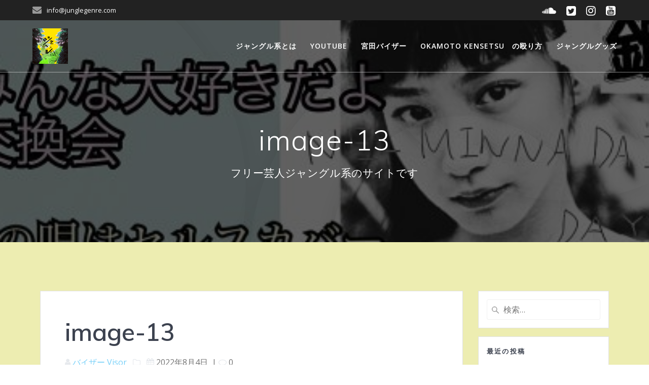

--- FILE ---
content_type: text/html; charset=UTF-8
request_url: https://junglegenre.com/pompei_exhibit/image-13-4/
body_size: 15194
content:
<!DOCTYPE html><html dir="ltr" lang="ja" prefix="og: https://ogp.me/ns#"><head><meta charset="UTF-8"><meta name="viewport" content="width=device-width, initial-scale=1"><link rel="profile" href="https://gmpg.org/xfn/11"> <script defer src="[data-uri]"></script> <title>image-13 | ジャングル系-Junglegenre-</title> <!-- All in One SEO 4.9.3 - aioseo.com --><meta name="robots" content="max-image-preview:large" /><meta name="author" content="バイザー Visor"/><link rel="canonical" href="https://junglegenre.com/pompei_exhibit/image-13-4/" /><meta name="generator" content="All in One SEO (AIOSEO) 4.9.3" /><meta property="og:locale" content="ja_JP" /><meta property="og:site_name" content="ジャングル系-Junglegenre-" /><meta property="og:type" content="article" /><meta property="og:title" content="image-13 | ジャングル系-Junglegenre-" /><meta property="og:url" content="https://junglegenre.com/pompei_exhibit/image-13-4/" /><meta property="og:image" content="https://junglegenre.com/wp-content/uploads/2019/04/cropped-S__24535042-2.jpg" /><meta property="og:image:secure_url" content="https://junglegenre.com/wp-content/uploads/2019/04/cropped-S__24535042-2.jpg" /><meta property="article:published_time" content="2022-08-04T08:15:16+00:00" /><meta property="article:modified_time" content="2022-08-04T08:15:16+00:00" /><meta name="twitter:card" content="summary_large_image" /><meta name="twitter:site" content="@Junglegenre" /><meta name="twitter:title" content="image-13 | ジャングル系-Junglegenre-" /><meta name="twitter:creator" content="@miya080800" /><meta name="twitter:image" content="https://junglegenre.com/wp-content/uploads/2019/04/cropped-S__24535042-2.jpg" /> <script type="application/ld+json" class="aioseo-schema">{"@context":"https:\/\/schema.org","@graph":[{"@type":"BreadcrumbList","@id":"https:\/\/junglegenre.com\/pompei_exhibit\/image-13-4\/#breadcrumblist","itemListElement":[{"@type":"ListItem","@id":"https:\/\/junglegenre.com#listItem","position":1,"name":"\u30db\u30fc\u30e0","item":"https:\/\/junglegenre.com","nextItem":{"@type":"ListItem","@id":"https:\/\/junglegenre.com\/pompei_exhibit\/image-13-4\/#listItem","name":"image-13"}},{"@type":"ListItem","@id":"https:\/\/junglegenre.com\/pompei_exhibit\/image-13-4\/#listItem","position":2,"name":"image-13","previousItem":{"@type":"ListItem","@id":"https:\/\/junglegenre.com#listItem","name":"\u30db\u30fc\u30e0"}}]},{"@type":"ItemPage","@id":"https:\/\/junglegenre.com\/pompei_exhibit\/image-13-4\/#itempage","url":"https:\/\/junglegenre.com\/pompei_exhibit\/image-13-4\/","name":"image-13 | \u30b8\u30e3\u30f3\u30b0\u30eb\u7cfb-Junglegenre-","inLanguage":"ja","isPartOf":{"@id":"https:\/\/junglegenre.com\/#website"},"breadcrumb":{"@id":"https:\/\/junglegenre.com\/pompei_exhibit\/image-13-4\/#breadcrumblist"},"author":{"@id":"https:\/\/junglegenre.com\/author\/visor\/#author"},"creator":{"@id":"https:\/\/junglegenre.com\/author\/visor\/#author"},"datePublished":"2022-08-04T17:15:16+09:00","dateModified":"2022-08-04T17:15:16+09:00"},{"@type":"Organization","@id":"https:\/\/junglegenre.com\/#organization","name":"Junglegenre","description":"\u30d5\u30ea\u30fc\u82b8\u4eba\u30b8\u30e3\u30f3\u30b0\u30eb\u7cfb\u306e\u30b5\u30a4\u30c8\u3067\u3059","url":"https:\/\/junglegenre.com\/","logo":{"@type":"ImageObject","url":"https:\/\/junglegenre.com\/wp-content\/uploads\/2019\/04\/S__24535042.jpg","@id":"https:\/\/junglegenre.com\/pompei_exhibit\/image-13-4\/#organizationLogo","width":1028,"height":1028},"image":{"@id":"https:\/\/junglegenre.com\/pompei_exhibit\/image-13-4\/#organizationLogo"},"sameAs":["https:\/\/twitter.com\/Junglegenre","https:\/\/studio.youtube.com\/channel\/UCjqSTdSwqM3sPBrP2pCsqQQ"]},{"@type":"Person","@id":"https:\/\/junglegenre.com\/author\/visor\/#author","url":"https:\/\/junglegenre.com\/author\/visor\/","name":"\u30d0\u30a4\u30b6\u30fc Visor","image":{"@type":"ImageObject","@id":"https:\/\/junglegenre.com\/pompei_exhibit\/image-13-4\/#authorImage","url":"https:\/\/secure.gravatar.com\/avatar\/edc338c6748be7aadb35089d40912aae?s=96&d=retro&r=g","width":96,"height":96,"caption":"\u30d0\u30a4\u30b6\u30fc Visor"},"sameAs":["https:\/\/twitter.com\/miya080800"]},{"@type":"WebSite","@id":"https:\/\/junglegenre.com\/#website","url":"https:\/\/junglegenre.com\/","name":"\u30b8\u30e3\u30f3\u30b0\u30eb\u7cfb-Junglegenre-","description":"\u30d5\u30ea\u30fc\u82b8\u4eba\u30b8\u30e3\u30f3\u30b0\u30eb\u7cfb\u306e\u30b5\u30a4\u30c8\u3067\u3059","inLanguage":"ja","publisher":{"@id":"https:\/\/junglegenre.com\/#organization"}}]}</script> <!-- All in One SEO --><link rel='dns-prefetch' href='//webfonts.sakura.ne.jp' /><link rel='dns-prefetch' href='//static.addtoany.com' /><link rel='dns-prefetch' href='//fonts.googleapis.com' /><link rel='stylesheet' id='tinyjpfont-default-font-css'  href='https://junglegenre.com/wp-content/plugins/japanese-font-for-tinymce/default-font-css.php?fn=Noto+Sans+Japanese' type='text/css' media='all' /><link rel='stylesheet' id='front-css-css'  href='https://junglegenre.com/wp-content/cache/autoptimize/css/autoptimize_single_9faa0ad400c81b80ce37facca1c0d942.css' type='text/css' media='all' /><link rel='stylesheet' id='wp-block-library-css'  href='https://junglegenre.com/wp-includes/css/dist/block-library/style.min.css' type='text/css' media='all' /><style id='wp-block-library-inline-css' type='text/css'>.has-text-align-justify{text-align:justify;}</style><link rel='stylesheet' id='aioseo/css/src/vue/standalone/blocks/table-of-contents/global.scss-css'  href='https://junglegenre.com/wp-content/cache/autoptimize/css/autoptimize_single_8aeaa129c1f80e6e5dbaa329351d1482.css' type='text/css' media='all' /><link rel='stylesheet' id='mediaelement-css'  href='https://junglegenre.com/wp-includes/js/mediaelement/mediaelementplayer-legacy.min.css' type='text/css' media='all' /><link rel='stylesheet' id='wp-mediaelement-css'  href='https://junglegenre.com/wp-includes/js/mediaelement/wp-mediaelement.min.css' type='text/css' media='all' /><style id='powerpress-player-block-style-inline-css' type='text/css'></style><link rel='stylesheet' id='wp-components-css'  href='https://junglegenre.com/wp-includes/css/dist/components/style.min.css' type='text/css' media='all' /><link rel='stylesheet' id='wp-block-editor-css'  href='https://junglegenre.com/wp-includes/css/dist/block-editor/style.min.css' type='text/css' media='all' /><link rel='stylesheet' id='wp-nux-css'  href='https://junglegenre.com/wp-includes/css/dist/nux/style.min.css' type='text/css' media='all' /><link rel='stylesheet' id='wp-reusable-blocks-css'  href='https://junglegenre.com/wp-includes/css/dist/reusable-blocks/style.min.css' type='text/css' media='all' /><link rel='stylesheet' id='wp-editor-css'  href='https://junglegenre.com/wp-includes/css/dist/editor/style.min.css' type='text/css' media='all' /><link rel='stylesheet' id='tinyjpfont_gutenberg_style-css-css'  href='https://junglegenre.com/wp-content/cache/autoptimize/css/autoptimize_single_f7fbeebf2bfbd7636ca91cda1a12c641.css' type='text/css' media='all' /><link rel='stylesheet' id='liquid-block-speech-css'  href='https://junglegenre.com/wp-content/cache/autoptimize/css/autoptimize_single_b1c191916d9d604f0f5bdcb7e1d783d5.css' type='text/css' media='all' /><style id='global-styles-inline-css' type='text/css'>body{--wp--preset--color--black: #000000;--wp--preset--color--cyan-bluish-gray: #abb8c3;--wp--preset--color--white: #ffffff;--wp--preset--color--pale-pink: #f78da7;--wp--preset--color--vivid-red: #cf2e2e;--wp--preset--color--luminous-vivid-orange: #ff6900;--wp--preset--color--luminous-vivid-amber: #fcb900;--wp--preset--color--light-green-cyan: #7bdcb5;--wp--preset--color--vivid-green-cyan: #00d084;--wp--preset--color--pale-cyan-blue: #8ed1fc;--wp--preset--color--vivid-cyan-blue: #0693e3;--wp--preset--color--vivid-purple: #9b51e0;--wp--preset--gradient--vivid-cyan-blue-to-vivid-purple: linear-gradient(135deg,rgba(6,147,227,1) 0%,rgb(155,81,224) 100%);--wp--preset--gradient--light-green-cyan-to-vivid-green-cyan: linear-gradient(135deg,rgb(122,220,180) 0%,rgb(0,208,130) 100%);--wp--preset--gradient--luminous-vivid-amber-to-luminous-vivid-orange: linear-gradient(135deg,rgba(252,185,0,1) 0%,rgba(255,105,0,1) 100%);--wp--preset--gradient--luminous-vivid-orange-to-vivid-red: linear-gradient(135deg,rgba(255,105,0,1) 0%,rgb(207,46,46) 100%);--wp--preset--gradient--very-light-gray-to-cyan-bluish-gray: linear-gradient(135deg,rgb(238,238,238) 0%,rgb(169,184,195) 100%);--wp--preset--gradient--cool-to-warm-spectrum: linear-gradient(135deg,rgb(74,234,220) 0%,rgb(151,120,209) 20%,rgb(207,42,186) 40%,rgb(238,44,130) 60%,rgb(251,105,98) 80%,rgb(254,248,76) 100%);--wp--preset--gradient--blush-light-purple: linear-gradient(135deg,rgb(255,206,236) 0%,rgb(152,150,240) 100%);--wp--preset--gradient--blush-bordeaux: linear-gradient(135deg,rgb(254,205,165) 0%,rgb(254,45,45) 50%,rgb(107,0,62) 100%);--wp--preset--gradient--luminous-dusk: linear-gradient(135deg,rgb(255,203,112) 0%,rgb(199,81,192) 50%,rgb(65,88,208) 100%);--wp--preset--gradient--pale-ocean: linear-gradient(135deg,rgb(255,245,203) 0%,rgb(182,227,212) 50%,rgb(51,167,181) 100%);--wp--preset--gradient--electric-grass: linear-gradient(135deg,rgb(202,248,128) 0%,rgb(113,206,126) 100%);--wp--preset--gradient--midnight: linear-gradient(135deg,rgb(2,3,129) 0%,rgb(40,116,252) 100%);--wp--preset--duotone--dark-grayscale: url('#wp-duotone-dark-grayscale');--wp--preset--duotone--grayscale: url('#wp-duotone-grayscale');--wp--preset--duotone--purple-yellow: url('#wp-duotone-purple-yellow');--wp--preset--duotone--blue-red: url('#wp-duotone-blue-red');--wp--preset--duotone--midnight: url('#wp-duotone-midnight');--wp--preset--duotone--magenta-yellow: url('#wp-duotone-magenta-yellow');--wp--preset--duotone--purple-green: url('#wp-duotone-purple-green');--wp--preset--duotone--blue-orange: url('#wp-duotone-blue-orange');--wp--preset--font-size--small: 13px;--wp--preset--font-size--medium: 20px;--wp--preset--font-size--large: 36px;--wp--preset--font-size--x-large: 42px;}.has-black-color{color: var(--wp--preset--color--black) !important;}.has-cyan-bluish-gray-color{color: var(--wp--preset--color--cyan-bluish-gray) !important;}.has-white-color{color: var(--wp--preset--color--white) !important;}.has-pale-pink-color{color: var(--wp--preset--color--pale-pink) !important;}.has-vivid-red-color{color: var(--wp--preset--color--vivid-red) !important;}.has-luminous-vivid-orange-color{color: var(--wp--preset--color--luminous-vivid-orange) !important;}.has-luminous-vivid-amber-color{color: var(--wp--preset--color--luminous-vivid-amber) !important;}.has-light-green-cyan-color{color: var(--wp--preset--color--light-green-cyan) !important;}.has-vivid-green-cyan-color{color: var(--wp--preset--color--vivid-green-cyan) !important;}.has-pale-cyan-blue-color{color: var(--wp--preset--color--pale-cyan-blue) !important;}.has-vivid-cyan-blue-color{color: var(--wp--preset--color--vivid-cyan-blue) !important;}.has-vivid-purple-color{color: var(--wp--preset--color--vivid-purple) !important;}.has-black-background-color{background-color: var(--wp--preset--color--black) !important;}.has-cyan-bluish-gray-background-color{background-color: var(--wp--preset--color--cyan-bluish-gray) !important;}.has-white-background-color{background-color: var(--wp--preset--color--white) !important;}.has-pale-pink-background-color{background-color: var(--wp--preset--color--pale-pink) !important;}.has-vivid-red-background-color{background-color: var(--wp--preset--color--vivid-red) !important;}.has-luminous-vivid-orange-background-color{background-color: var(--wp--preset--color--luminous-vivid-orange) !important;}.has-luminous-vivid-amber-background-color{background-color: var(--wp--preset--color--luminous-vivid-amber) !important;}.has-light-green-cyan-background-color{background-color: var(--wp--preset--color--light-green-cyan) !important;}.has-vivid-green-cyan-background-color{background-color: var(--wp--preset--color--vivid-green-cyan) !important;}.has-pale-cyan-blue-background-color{background-color: var(--wp--preset--color--pale-cyan-blue) !important;}.has-vivid-cyan-blue-background-color{background-color: var(--wp--preset--color--vivid-cyan-blue) !important;}.has-vivid-purple-background-color{background-color: var(--wp--preset--color--vivid-purple) !important;}.has-black-border-color{border-color: var(--wp--preset--color--black) !important;}.has-cyan-bluish-gray-border-color{border-color: var(--wp--preset--color--cyan-bluish-gray) !important;}.has-white-border-color{border-color: var(--wp--preset--color--white) !important;}.has-pale-pink-border-color{border-color: var(--wp--preset--color--pale-pink) !important;}.has-vivid-red-border-color{border-color: var(--wp--preset--color--vivid-red) !important;}.has-luminous-vivid-orange-border-color{border-color: var(--wp--preset--color--luminous-vivid-orange) !important;}.has-luminous-vivid-amber-border-color{border-color: var(--wp--preset--color--luminous-vivid-amber) !important;}.has-light-green-cyan-border-color{border-color: var(--wp--preset--color--light-green-cyan) !important;}.has-vivid-green-cyan-border-color{border-color: var(--wp--preset--color--vivid-green-cyan) !important;}.has-pale-cyan-blue-border-color{border-color: var(--wp--preset--color--pale-cyan-blue) !important;}.has-vivid-cyan-blue-border-color{border-color: var(--wp--preset--color--vivid-cyan-blue) !important;}.has-vivid-purple-border-color{border-color: var(--wp--preset--color--vivid-purple) !important;}.has-vivid-cyan-blue-to-vivid-purple-gradient-background{background: var(--wp--preset--gradient--vivid-cyan-blue-to-vivid-purple) !important;}.has-light-green-cyan-to-vivid-green-cyan-gradient-background{background: var(--wp--preset--gradient--light-green-cyan-to-vivid-green-cyan) !important;}.has-luminous-vivid-amber-to-luminous-vivid-orange-gradient-background{background: var(--wp--preset--gradient--luminous-vivid-amber-to-luminous-vivid-orange) !important;}.has-luminous-vivid-orange-to-vivid-red-gradient-background{background: var(--wp--preset--gradient--luminous-vivid-orange-to-vivid-red) !important;}.has-very-light-gray-to-cyan-bluish-gray-gradient-background{background: var(--wp--preset--gradient--very-light-gray-to-cyan-bluish-gray) !important;}.has-cool-to-warm-spectrum-gradient-background{background: var(--wp--preset--gradient--cool-to-warm-spectrum) !important;}.has-blush-light-purple-gradient-background{background: var(--wp--preset--gradient--blush-light-purple) !important;}.has-blush-bordeaux-gradient-background{background: var(--wp--preset--gradient--blush-bordeaux) !important;}.has-luminous-dusk-gradient-background{background: var(--wp--preset--gradient--luminous-dusk) !important;}.has-pale-ocean-gradient-background{background: var(--wp--preset--gradient--pale-ocean) !important;}.has-electric-grass-gradient-background{background: var(--wp--preset--gradient--electric-grass) !important;}.has-midnight-gradient-background{background: var(--wp--preset--gradient--midnight) !important;}.has-small-font-size{font-size: var(--wp--preset--font-size--small) !important;}.has-medium-font-size{font-size: var(--wp--preset--font-size--medium) !important;}.has-large-font-size{font-size: var(--wp--preset--font-size--large) !important;}.has-x-large-font-size{font-size: var(--wp--preset--font-size--x-large) !important;}</style><link rel='stylesheet' id='contact-form-7-css'  href='https://junglegenre.com/wp-content/cache/autoptimize/css/autoptimize_single_0e4a098f3f6e3faede64db8b9da80ba2.css' type='text/css' media='all' /><link rel='stylesheet' id='tinyjpfont-styles-css'  href='https://junglegenre.com/wp-content/cache/autoptimize/css/autoptimize_single_561043f50057fcc017124414d90cbb02.css' type='text/css' media='all' /><link rel='stylesheet' id='pz-linkcard-css-css'  href='//junglegenre.com/wp-content/uploads/pz-linkcard/style/style.min.css' type='text/css' media='all' /><link rel='stylesheet' id='mesmerize-style-css'  href='https://junglegenre.com/wp-content/themes/mesmerize/style.min.css' type='text/css' media='all' /><style id='mesmerize-style-inline-css' type='text/css'>img.logo.dark, img.custom-logo{width:auto;max-height:70px !important;}
/** cached kirki style */@media screen and (min-width: 768px){.header{background-position:center center;}}.header-homepage:not(.header-slide).color-overlay:before{background:#000000;}.header-homepage:not(.header-slide) .background-overlay,.header-homepage:not(.header-slide).color-overlay::before{opacity:0.6;}.header.color-overlay:before{background:#000000;}.header .background-overlay,.header.color-overlay::before{opacity:0.6;}.header.color-overlay:after{filter:invert(0%) ;}.header-homepage .header-description-row{padding-top:14%;padding-bottom:14%;}.inner-header-description{padding-top:8%;padding-bottom:8%;}.mesmerize-front-page .navigation-bar.bordered{border-bottom-color:rgba(255, 255, 255, 0.5);border-bottom-width:1px;border-bottom-style:solid;}.mesmerize-inner-page .navigation-bar.bordered{border-bottom-color:rgba(255, 255, 255, 0.5);border-bottom-width:1px;border-bottom-style:solid;}@media screen and (max-width:767px){.header-homepage .header-description-row{padding-top:10%;padding-bottom:10%;}}@media only screen and (min-width: 768px){.header-content .align-holder{width:85%!important;}.inner-header-description{text-align:center!important;}}</style><link rel='stylesheet' id='mesmerize-style-bundle-css'  href='https://junglegenre.com/wp-content/themes/mesmerize/assets/css/theme.bundle.min.css' type='text/css' media='all' /><link rel='stylesheet' id='mesmerize-fonts-css'  href="" data-href='https://fonts.googleapis.com/css?family=Open+Sans%3A300%2C400%2C600%2C700%7CMuli%3A300%2C300italic%2C400%2C400italic%2C600%2C600italic%2C700%2C700italic%2C900%2C900italic%7CPlayfair+Display%3A400%2C400italic%2C700%2C700italic&#038;subset=latin%2Clatin-ext&#038;display=swap' type='text/css' media='all' /><link rel='stylesheet' id='amazonjs-css'  href='https://junglegenre.com/wp-content/cache/autoptimize/css/autoptimize_single_3e681c008a53fd674d6192fc4c824358.css' type='text/css' media='all' /><link rel='stylesheet' id='addtoany-css'  href='https://junglegenre.com/wp-content/plugins/add-to-any/addtoany.min.css' type='text/css' media='all' /><link rel='stylesheet' id='jetpack_css-css'  href='https://junglegenre.com/wp-content/cache/autoptimize/css/autoptimize_single_5f633defb640ac82ef701b883665cd22.css' type='text/css' media='all' /> <script type='text/javascript' src='https://junglegenre.com/wp-includes/js/jquery/jquery.min.js' id='jquery-core-js'></script> <script defer type='text/javascript' src='https://junglegenre.com/wp-includes/js/jquery/jquery-migrate.min.js' id='jquery-migrate-js'></script> <script defer id="jquery-js-after" src="[data-uri]"></script> <script defer type='text/javascript' src='//webfonts.sakura.ne.jp/js/sakurav3.js?fadein=0' id='typesquare_std-js'></script> <script defer id="addtoany-core-js-before" src="[data-uri]"></script> <script type='text/javascript' defer src='https://static.addtoany.com/menu/page.js' id='addtoany-core-js'></script> <script type='text/javascript' defer src='https://junglegenre.com/wp-content/plugins/add-to-any/addtoany.min.js' id='addtoany-jquery-js'></script> <link rel="https://api.w.org/" href="https://junglegenre.com/wp-json/" /><link rel="alternate" type="application/json" href="https://junglegenre.com/wp-json/wp/v2/media/2446" /><link rel="EditURI" type="application/rsd+xml" title="RSD" href="https://junglegenre.com/xmlrpc.php?rsd" /><link rel="wlwmanifest" type="application/wlwmanifest+xml" href="https://junglegenre.com/wp-includes/wlwmanifest.xml" /><meta name="generator" content="WordPress 6.0.11" /><link rel='shortlink' href='https://junglegenre.com/?p=2446' /><link rel="alternate" type="application/json+oembed" href="https://junglegenre.com/wp-json/oembed/1.0/embed?url=https%3A%2F%2Fjunglegenre.com%2Fpompei_exhibit%2Fimage-13-4%2F" /><link rel="alternate" type="text/xml+oembed" href="https://junglegenre.com/wp-json/oembed/1.0/embed?url=https%3A%2F%2Fjunglegenre.com%2Fpompei_exhibit%2Fimage-13-4%2F&#038;format=xml" /><style type="text/css">.liquid-speech-balloon-00 .liquid-speech-balloon-avatar { background-image: url("https://junglegenre.com/wp-content/uploads/2019/05/cropped-9a3773026f8f50e84e1694f03004522c.jpg"); } .liquid-speech-balloon-00 .liquid-speech-balloon-avatar::after { content: "宮田バイザー"; }</style> <script defer src="[data-uri]"></script> <style>img#wpstats{display:none}</style> <script defer src="[data-uri]"></script> <style type="text/css">.recentcomments a{display:inline !important;padding:0 !important;margin:0 !important;}</style><style type="text/css" id="custom-background-css">body.custom-background { background-color: #ededb1; }</style><!-- Google Tag Manager --> <script defer src="[data-uri]"></script> <!-- End Google Tag Manager --> <!-- Global site tag (gtag.js) - Google Analytics --> <script defer src="https://www.googletagmanager.com/gtag/js?id=G-J7MDTF3ZSD"></script> <script defer src="[data-uri]"></script> <style type="text/css">.saboxplugin-wrap{-webkit-box-sizing:border-box;-moz-box-sizing:border-box;-ms-box-sizing:border-box;box-sizing:border-box;border:1px solid #eee;width:100%;clear:both;display:block;overflow:hidden;word-wrap:break-word;position:relative}.saboxplugin-wrap .saboxplugin-gravatar{float:left;padding:0 20px 20px 20px}.saboxplugin-wrap .saboxplugin-gravatar img{max-width:100px;height:auto;border-radius:0;}.saboxplugin-wrap .saboxplugin-authorname{font-size:18px;line-height:1;margin:20px 0 0 20px;display:block}.saboxplugin-wrap .saboxplugin-authorname a{text-decoration:none}.saboxplugin-wrap .saboxplugin-authorname a:focus{outline:0}.saboxplugin-wrap .saboxplugin-desc{display:block;margin:5px 20px}.saboxplugin-wrap .saboxplugin-desc a{text-decoration:underline}.saboxplugin-wrap .saboxplugin-desc p{margin:5px 0 12px}.saboxplugin-wrap .saboxplugin-web{margin:0 20px 15px;text-align:left}.saboxplugin-wrap .sab-web-position{text-align:right}.saboxplugin-wrap .saboxplugin-web a{color:#ccc;text-decoration:none}.saboxplugin-wrap .saboxplugin-socials{position:relative;display:block;background:#fcfcfc;padding:5px;border-top:1px solid #eee}.saboxplugin-wrap .saboxplugin-socials a svg{width:20px;height:20px}.saboxplugin-wrap .saboxplugin-socials a svg .st2{fill:#fff; transform-origin:center center;}.saboxplugin-wrap .saboxplugin-socials a svg .st1{fill:rgba(0,0,0,.3)}.saboxplugin-wrap .saboxplugin-socials a:hover{opacity:.8;-webkit-transition:opacity .4s;-moz-transition:opacity .4s;-o-transition:opacity .4s;transition:opacity .4s;box-shadow:none!important;-webkit-box-shadow:none!important}.saboxplugin-wrap .saboxplugin-socials .saboxplugin-icon-color{box-shadow:none;padding:0;border:0;-webkit-transition:opacity .4s;-moz-transition:opacity .4s;-o-transition:opacity .4s;transition:opacity .4s;display:inline-block;color:#fff;font-size:0;text-decoration:inherit;margin:5px;-webkit-border-radius:0;-moz-border-radius:0;-ms-border-radius:0;-o-border-radius:0;border-radius:0;overflow:hidden}.saboxplugin-wrap .saboxplugin-socials .saboxplugin-icon-grey{text-decoration:inherit;box-shadow:none;position:relative;display:-moz-inline-stack;display:inline-block;vertical-align:middle;zoom:1;margin:10px 5px;color:#444;fill:#444}.clearfix:after,.clearfix:before{content:' ';display:table;line-height:0;clear:both}.ie7 .clearfix{zoom:1}.saboxplugin-socials.sabox-colored .saboxplugin-icon-color .sab-twitch{border-color:#38245c}.saboxplugin-socials.sabox-colored .saboxplugin-icon-color .sab-behance{border-color:#003eb0}.saboxplugin-socials.sabox-colored .saboxplugin-icon-color .sab-deviantart{border-color:#036824}.saboxplugin-socials.sabox-colored .saboxplugin-icon-color .sab-digg{border-color:#00327c}.saboxplugin-socials.sabox-colored .saboxplugin-icon-color .sab-dribbble{border-color:#ba1655}.saboxplugin-socials.sabox-colored .saboxplugin-icon-color .sab-facebook{border-color:#1e2e4f}.saboxplugin-socials.sabox-colored .saboxplugin-icon-color .sab-flickr{border-color:#003576}.saboxplugin-socials.sabox-colored .saboxplugin-icon-color .sab-github{border-color:#264874}.saboxplugin-socials.sabox-colored .saboxplugin-icon-color .sab-google{border-color:#0b51c5}.saboxplugin-socials.sabox-colored .saboxplugin-icon-color .sab-html5{border-color:#902e13}.saboxplugin-socials.sabox-colored .saboxplugin-icon-color .sab-instagram{border-color:#1630aa}.saboxplugin-socials.sabox-colored .saboxplugin-icon-color .sab-linkedin{border-color:#00344f}.saboxplugin-socials.sabox-colored .saboxplugin-icon-color .sab-pinterest{border-color:#5b040e}.saboxplugin-socials.sabox-colored .saboxplugin-icon-color .sab-reddit{border-color:#992900}.saboxplugin-socials.sabox-colored .saboxplugin-icon-color .sab-rss{border-color:#a43b0a}.saboxplugin-socials.sabox-colored .saboxplugin-icon-color .sab-sharethis{border-color:#5d8420}.saboxplugin-socials.sabox-colored .saboxplugin-icon-color .sab-soundcloud{border-color:#995200}.saboxplugin-socials.sabox-colored .saboxplugin-icon-color .sab-spotify{border-color:#0f612c}.saboxplugin-socials.sabox-colored .saboxplugin-icon-color .sab-stackoverflow{border-color:#a95009}.saboxplugin-socials.sabox-colored .saboxplugin-icon-color .sab-steam{border-color:#006388}.saboxplugin-socials.sabox-colored .saboxplugin-icon-color .sab-user_email{border-color:#b84e05}.saboxplugin-socials.sabox-colored .saboxplugin-icon-color .sab-tumblr{border-color:#10151b}.saboxplugin-socials.sabox-colored .saboxplugin-icon-color .sab-twitter{border-color:#0967a0}.saboxplugin-socials.sabox-colored .saboxplugin-icon-color .sab-vimeo{border-color:#0d7091}.saboxplugin-socials.sabox-colored .saboxplugin-icon-color .sab-windows{border-color:#003f71}.saboxplugin-socials.sabox-colored .saboxplugin-icon-color .sab-whatsapp{border-color:#003f71}.saboxplugin-socials.sabox-colored .saboxplugin-icon-color .sab-wordpress{border-color:#0f3647}.saboxplugin-socials.sabox-colored .saboxplugin-icon-color .sab-yahoo{border-color:#14002d}.saboxplugin-socials.sabox-colored .saboxplugin-icon-color .sab-youtube{border-color:#900}.saboxplugin-socials.sabox-colored .saboxplugin-icon-color .sab-xing{border-color:#000202}.saboxplugin-socials.sabox-colored .saboxplugin-icon-color .sab-mixcloud{border-color:#2475a0}.saboxplugin-socials.sabox-colored .saboxplugin-icon-color .sab-vk{border-color:#243549}.saboxplugin-socials.sabox-colored .saboxplugin-icon-color .sab-medium{border-color:#00452c}.saboxplugin-socials.sabox-colored .saboxplugin-icon-color .sab-quora{border-color:#420e00}.saboxplugin-socials.sabox-colored .saboxplugin-icon-color .sab-meetup{border-color:#9b181c}.saboxplugin-socials.sabox-colored .saboxplugin-icon-color .sab-goodreads{border-color:#000}.saboxplugin-socials.sabox-colored .saboxplugin-icon-color .sab-snapchat{border-color:#999700}.saboxplugin-socials.sabox-colored .saboxplugin-icon-color .sab-500px{border-color:#00557f}.saboxplugin-socials.sabox-colored .saboxplugin-icon-color .sab-mastodont{border-color:#185886}.sabox-plus-item{margin-bottom:20px}@media screen and (max-width:480px){.saboxplugin-wrap{text-align:center}.saboxplugin-wrap .saboxplugin-gravatar{float:none;padding:20px 0;text-align:center;margin:0 auto;display:block}.saboxplugin-wrap .saboxplugin-gravatar img{float:none;display:inline-block;display:-moz-inline-stack;vertical-align:middle;zoom:1}.saboxplugin-wrap .saboxplugin-desc{margin:0 10px 20px;text-align:center}.saboxplugin-wrap .saboxplugin-authorname{text-align:center;margin:10px 0 20px}}body .saboxplugin-authorname a,body .saboxplugin-authorname a:hover{box-shadow:none;-webkit-box-shadow:none}a.sab-profile-edit{font-size:16px!important;line-height:1!important}.sab-edit-settings a,a.sab-profile-edit{color:#0073aa!important;box-shadow:none!important;-webkit-box-shadow:none!important}.sab-edit-settings{margin-right:15px;position:absolute;right:0;z-index:2;bottom:10px;line-height:20px}.sab-edit-settings i{margin-left:5px}.saboxplugin-socials{line-height:1!important}.rtl .saboxplugin-wrap .saboxplugin-gravatar{float:right}.rtl .saboxplugin-wrap .saboxplugin-authorname{display:flex;align-items:center}.rtl .saboxplugin-wrap .saboxplugin-authorname .sab-profile-edit{margin-right:10px}.rtl .sab-edit-settings{right:auto;left:0}img.sab-custom-avatar{max-width:75px;}.saboxplugin-wrap {margin-top:0px; margin-bottom:0px; padding: 0px 0px }.saboxplugin-wrap .saboxplugin-authorname {font-size:18px; line-height:25px;}.saboxplugin-wrap .saboxplugin-desc p, .saboxplugin-wrap .saboxplugin-desc {font-size:14px !important; line-height:21px !important;}.saboxplugin-wrap .saboxplugin-web {font-size:14px;}.saboxplugin-wrap .saboxplugin-socials a svg {width:18px;height:18px;}</style><link rel="icon" href="https://junglegenre.com/wp-content/uploads/2019/04/cropped-S__24535042-32x32.jpg" sizes="32x32" /><link rel="icon" href="https://junglegenre.com/wp-content/uploads/2019/04/cropped-S__24535042-192x192.jpg" sizes="192x192" /><link rel="apple-touch-icon" href="https://junglegenre.com/wp-content/uploads/2019/04/cropped-S__24535042-180x180.jpg" /><meta name="msapplication-TileImage" content="https://junglegenre.com/wp-content/uploads/2019/04/cropped-S__24535042-270x270.jpg" /><style type="text/css" id="wp-custom-css">body {
color: #000000;
}
        /** 記事本文内のマージンを調整 */
.content p {
            margin-bottom: 1.4em;
        }</style><style id="page-content-custom-styles"></style><style data-name="header-shapes">.header.color-overlay:after {background:url(https://junglegenre.com/wp-content/themes/mesmerize/assets/images/header-shapes/circles.png) center center/ cover no-repeat}</style><style data-name="background-content-colors">.mesmerize-inner-page .page-content,
        .mesmerize-inner-page .content,
        .mesmerize-front-page.mesmerize-content-padding .page-content {
            background-color: #ededb1;
        }</style></head><body data-rsssl=1 class="attachment attachment-template-default single single-attachment postid-2446 attachmentid-2446 attachment-png custom-background wp-custom-logo overlap-first-section fully-background mesmerize-inner-page">
<!-- Google Tag Manager (noscript) -->
<noscript><iframe src="https://www.googletagmanager.com/ns.html?id=GTM-PBH3KZS"
height="0" width="0" style="display:none;visibility:hidden"></iframe></noscript>
<!-- End Google Tag Manager (noscript) --> <svg xmlns="http://www.w3.org/2000/svg" viewBox="0 0 0 0" width="0" height="0" focusable="false" role="none" style="visibility: hidden; position: absolute; left: -9999px; overflow: hidden;" ><defs><filter id="wp-duotone-dark-grayscale"><feColorMatrix color-interpolation-filters="sRGB" type="matrix" values=" .299 .587 .114 0 0 .299 .587 .114 0 0 .299 .587 .114 0 0 .299 .587 .114 0 0 " /><feComponentTransfer color-interpolation-filters="sRGB" ><feFuncR type="table" tableValues="0 0.49803921568627" /><feFuncG type="table" tableValues="0 0.49803921568627" /><feFuncB type="table" tableValues="0 0.49803921568627" /><feFuncA type="table" tableValues="1 1" /></feComponentTransfer><feComposite in2="SourceGraphic" operator="in" /></filter></defs></svg><svg xmlns="http://www.w3.org/2000/svg" viewBox="0 0 0 0" width="0" height="0" focusable="false" role="none" style="visibility: hidden; position: absolute; left: -9999px; overflow: hidden;" ><defs><filter id="wp-duotone-grayscale"><feColorMatrix color-interpolation-filters="sRGB" type="matrix" values=" .299 .587 .114 0 0 .299 .587 .114 0 0 .299 .587 .114 0 0 .299 .587 .114 0 0 " /><feComponentTransfer color-interpolation-filters="sRGB" ><feFuncR type="table" tableValues="0 1" /><feFuncG type="table" tableValues="0 1" /><feFuncB type="table" tableValues="0 1" /><feFuncA type="table" tableValues="1 1" /></feComponentTransfer><feComposite in2="SourceGraphic" operator="in" /></filter></defs></svg><svg xmlns="http://www.w3.org/2000/svg" viewBox="0 0 0 0" width="0" height="0" focusable="false" role="none" style="visibility: hidden; position: absolute; left: -9999px; overflow: hidden;" ><defs><filter id="wp-duotone-purple-yellow"><feColorMatrix color-interpolation-filters="sRGB" type="matrix" values=" .299 .587 .114 0 0 .299 .587 .114 0 0 .299 .587 .114 0 0 .299 .587 .114 0 0 " /><feComponentTransfer color-interpolation-filters="sRGB" ><feFuncR type="table" tableValues="0.54901960784314 0.98823529411765" /><feFuncG type="table" tableValues="0 1" /><feFuncB type="table" tableValues="0.71764705882353 0.25490196078431" /><feFuncA type="table" tableValues="1 1" /></feComponentTransfer><feComposite in2="SourceGraphic" operator="in" /></filter></defs></svg><svg xmlns="http://www.w3.org/2000/svg" viewBox="0 0 0 0" width="0" height="0" focusable="false" role="none" style="visibility: hidden; position: absolute; left: -9999px; overflow: hidden;" ><defs><filter id="wp-duotone-blue-red"><feColorMatrix color-interpolation-filters="sRGB" type="matrix" values=" .299 .587 .114 0 0 .299 .587 .114 0 0 .299 .587 .114 0 0 .299 .587 .114 0 0 " /><feComponentTransfer color-interpolation-filters="sRGB" ><feFuncR type="table" tableValues="0 1" /><feFuncG type="table" tableValues="0 0.27843137254902" /><feFuncB type="table" tableValues="0.5921568627451 0.27843137254902" /><feFuncA type="table" tableValues="1 1" /></feComponentTransfer><feComposite in2="SourceGraphic" operator="in" /></filter></defs></svg><svg xmlns="http://www.w3.org/2000/svg" viewBox="0 0 0 0" width="0" height="0" focusable="false" role="none" style="visibility: hidden; position: absolute; left: -9999px; overflow: hidden;" ><defs><filter id="wp-duotone-midnight"><feColorMatrix color-interpolation-filters="sRGB" type="matrix" values=" .299 .587 .114 0 0 .299 .587 .114 0 0 .299 .587 .114 0 0 .299 .587 .114 0 0 " /><feComponentTransfer color-interpolation-filters="sRGB" ><feFuncR type="table" tableValues="0 0" /><feFuncG type="table" tableValues="0 0.64705882352941" /><feFuncB type="table" tableValues="0 1" /><feFuncA type="table" tableValues="1 1" /></feComponentTransfer><feComposite in2="SourceGraphic" operator="in" /></filter></defs></svg><svg xmlns="http://www.w3.org/2000/svg" viewBox="0 0 0 0" width="0" height="0" focusable="false" role="none" style="visibility: hidden; position: absolute; left: -9999px; overflow: hidden;" ><defs><filter id="wp-duotone-magenta-yellow"><feColorMatrix color-interpolation-filters="sRGB" type="matrix" values=" .299 .587 .114 0 0 .299 .587 .114 0 0 .299 .587 .114 0 0 .299 .587 .114 0 0 " /><feComponentTransfer color-interpolation-filters="sRGB" ><feFuncR type="table" tableValues="0.78039215686275 1" /><feFuncG type="table" tableValues="0 0.94901960784314" /><feFuncB type="table" tableValues="0.35294117647059 0.47058823529412" /><feFuncA type="table" tableValues="1 1" /></feComponentTransfer><feComposite in2="SourceGraphic" operator="in" /></filter></defs></svg><svg xmlns="http://www.w3.org/2000/svg" viewBox="0 0 0 0" width="0" height="0" focusable="false" role="none" style="visibility: hidden; position: absolute; left: -9999px; overflow: hidden;" ><defs><filter id="wp-duotone-purple-green"><feColorMatrix color-interpolation-filters="sRGB" type="matrix" values=" .299 .587 .114 0 0 .299 .587 .114 0 0 .299 .587 .114 0 0 .299 .587 .114 0 0 " /><feComponentTransfer color-interpolation-filters="sRGB" ><feFuncR type="table" tableValues="0.65098039215686 0.40392156862745" /><feFuncG type="table" tableValues="0 1" /><feFuncB type="table" tableValues="0.44705882352941 0.4" /><feFuncA type="table" tableValues="1 1" /></feComponentTransfer><feComposite in2="SourceGraphic" operator="in" /></filter></defs></svg><svg xmlns="http://www.w3.org/2000/svg" viewBox="0 0 0 0" width="0" height="0" focusable="false" role="none" style="visibility: hidden; position: absolute; left: -9999px; overflow: hidden;" ><defs><filter id="wp-duotone-blue-orange"><feColorMatrix color-interpolation-filters="sRGB" type="matrix" values=" .299 .587 .114 0 0 .299 .587 .114 0 0 .299 .587 .114 0 0 .299 .587 .114 0 0 " /><feComponentTransfer color-interpolation-filters="sRGB" ><feFuncR type="table" tableValues="0.098039215686275 1" /><feFuncG type="table" tableValues="0 0.66274509803922" /><feFuncB type="table" tableValues="0.84705882352941 0.41960784313725" /><feFuncA type="table" tableValues="1 1" /></feComponentTransfer><feComposite in2="SourceGraphic" operator="in" /></filter></defs></svg><style>.screen-reader-text[href="#page-content"]:focus {
   background-color: #f1f1f1;
   border-radius: 3px;
   box-shadow: 0 0 2px 2px rgba(0, 0, 0, 0.6);
   clip: auto !important;
   clip-path: none;
   color: #21759b;

}</style><a class="skip-link screen-reader-text" href="#page-content">コンテンツへスキップ</a><div  id="page-top" class="header-top"><div class="header-top-bar "><div class=""><div class="header-top-bar-inner row middle-xs start-xs "><div class="header-top-bar-area  col-xs area-left"><div class="top-bar-field" data-type="group"   data-dynamic-mod="true"> <i class="fa fa-envelope"></i> <span>info@junglegenre.com</span></div></div><div class="header-top-bar-area  col-xs-fit area-right"><div data-type="group"  data-dynamic-mod="true" class="top-bar-social-icons"> <a target="_blank"  class="social-icon" href="https://soundcloud.com/user-323003297"> <i class="fa fa-soundcloud"></i> </a> <a target="_blank"  class="social-icon" href="https://twitter.com/junglegenre"> <i class="fa fa-twitter-square"></i> </a> <a target="_blank"  class="social-icon" href="https://www.instagram.com/jungle_genre/?u"> <i class="fa fa-instagram"></i> </a> <a target="_blank"  class="social-icon" href="http://www.youtube.com/channel/UCjqSTdSwqM3sPBrP2pCsqQQ"> <i class="fa fa-youtube-square"></i> </a></div></div></div></div></div><div class="navigation-bar bordered"  data-sticky='0'  data-sticky-mobile='1'  data-sticky-to='top' ><div class="navigation-wrapper "><div class="row basis-auto"><div class="logo_col col-xs col-sm-fit"> <a href="https://junglegenre.com/" class="custom-logo-link" data-type="group"  data-dynamic-mod="true" rel="home"><img width="1028" height="1028" src="https://junglegenre.com/wp-content/uploads/2019/04/cropped-S__24535042-2.jpg" class="custom-logo" alt="ジャングル系-Junglegenre-" srcset="https://junglegenre.com/wp-content/uploads/2019/04/cropped-S__24535042-2.jpg 1028w, https://junglegenre.com/wp-content/uploads/2019/04/cropped-S__24535042-2-150x150.jpg 150w, https://junglegenre.com/wp-content/uploads/2019/04/cropped-S__24535042-2-300x300.jpg 300w, https://junglegenre.com/wp-content/uploads/2019/04/cropped-S__24535042-2-768x768.jpg 768w, https://junglegenre.com/wp-content/uploads/2019/04/cropped-S__24535042-2-1024x1024.jpg 1024w" sizes="(max-width: 1028px) 100vw, 1028px" /></a></div><div class="main_menu_col col-xs"><div id="mainmenu_container" class="row"><ul id="main_menu" class="active-line-bottom main-menu dropdown-menu"><li id="menu-item-224" class="menu-item menu-item-type-custom menu-item-object-custom menu-item-224"><a href="https://junglegenre.com/whats_jungelegenre/">ジャングル系とは</a></li><li id="menu-item-39" class="menu-item menu-item-type-post_type menu-item-object-page menu-item-39"><a href="https://junglegenre.com/youtube/">Youtube</a></li><li id="menu-item-40" class="menu-item menu-item-type-post_type menu-item-object-page menu-item-40"><a href="https://junglegenre.com/nerton/">宮田バイザー</a></li><li id="menu-item-41" class="menu-item menu-item-type-post_type menu-item-object-page menu-item-41"><a href="https://junglegenre.com/okamotokensetsu/">okamoto kensetsu　の殴り方</a></li><li id="menu-item-46" class="menu-item menu-item-type-post_type menu-item-object-page menu-item-46"><a href="https://junglegenre.com/jungletoys/">ジャングルグッズ</a></li></ul></div> <a href="#" data-component="offcanvas" data-target="#offcanvas-wrapper" data-direction="right" data-width="300px" data-push="false"><div class="bubble"></div> <i class="fa fa-bars"></i> </a><div id="offcanvas-wrapper" class="hide force-hide  offcanvas-right"><div class="offcanvas-top"><div class="logo-holder"> <a href="https://junglegenre.com/" class="custom-logo-link" data-type="group"  data-dynamic-mod="true" rel="home"><img width="1028" height="1028" src="https://junglegenre.com/wp-content/uploads/2019/04/cropped-S__24535042-2.jpg" class="custom-logo" alt="ジャングル系-Junglegenre-" srcset="https://junglegenre.com/wp-content/uploads/2019/04/cropped-S__24535042-2.jpg 1028w, https://junglegenre.com/wp-content/uploads/2019/04/cropped-S__24535042-2-150x150.jpg 150w, https://junglegenre.com/wp-content/uploads/2019/04/cropped-S__24535042-2-300x300.jpg 300w, https://junglegenre.com/wp-content/uploads/2019/04/cropped-S__24535042-2-768x768.jpg 768w, https://junglegenre.com/wp-content/uploads/2019/04/cropped-S__24535042-2-1024x1024.jpg 1024w" sizes="(max-width: 1028px) 100vw, 1028px" /></a></div></div><div id="offcanvas-menu" class="menu-%e3%82%b0%e3%83%ad%e3%83%bc%e3%83%90%e3%83%ab%e3%83%8a%e3%83%93%e3%82%b2%e3%83%bc%e3%82%b7%e3%83%a7%e3%83%b3-container"><ul id="offcanvas_menu" class="offcanvas_menu"><li class="menu-item menu-item-type-custom menu-item-object-custom menu-item-224"><a href="https://junglegenre.com/whats_jungelegenre/">ジャングル系とは</a></li><li class="menu-item menu-item-type-post_type menu-item-object-page menu-item-39"><a href="https://junglegenre.com/youtube/">Youtube</a></li><li class="menu-item menu-item-type-post_type menu-item-object-page menu-item-40"><a href="https://junglegenre.com/nerton/">宮田バイザー</a></li><li class="menu-item menu-item-type-post_type menu-item-object-page menu-item-41"><a href="https://junglegenre.com/okamotokensetsu/">okamoto kensetsu　の殴り方</a></li><li class="menu-item menu-item-type-post_type menu-item-object-page menu-item-46"><a href="https://junglegenre.com/jungletoys/">ジャングルグッズ</a></li></ul></div></div></div></div></div></div></div><div id="page" class="site"><div class="header-wrapper"><div  class='header  color-overlay  custom-mobile-image' style='; background-image:url(&quot;https://junglegenre.com/wp-content/uploads/2020/12/cropped-cropped-9ADC4591-3071-4C07-AB1B-986E89B49BF7-1.jpeg&quot;); background-color:#6a73da' data-parallax-depth='20'><div class="inner-header-description gridContainer"><div class="row header-description-row"><div class="col-xs col-xs-12"><h1 class="hero-title"> image-13</h1><p class="header-subtitle">フリー芸人ジャングル系のサイトです</p></div></div></div> <script defer src="[data-uri]"></script> </div></div><div id='page-content' class="content post-page"><div class="gridContainer"><div class="row"><div class="col-xs-12 col-sm-8 col-md-9"><div class="post-item"><div id="post-2446"class="post-2446 attachment type-attachment status-inherit hentry"><div class="post-content-single"><h2 class="h1">image-13</h2><div class="post-meta muted"> <i class="font-icon-post fa fa-user"></i> <a href="https://junglegenre.com/author/visor/" title="バイザー Visor の投稿" rel="author">バイザー Visor</a> &nbsp;&nbsp;<i class="font-icon-post fa fa-folder-o"></i> &nbsp;&nbsp;<i class="font-icon-post fa fa-calendar"></i> <span class="post-date">2022年8月4日</span> &nbsp;|&nbsp;<i class="font-icon-post fa fa-comment-o"></i> <span>0</span></div><div class="post-content-inner"><p class="attachment"><a href='https://junglegenre.com/wp-content/uploads/2022/08/image-13.png'><img width="300" height="203" src="https://junglegenre.com/wp-content/uploads/2022/08/image-13-300x203.png" class="attachment-medium size-medium" alt="" loading="lazy" srcset="https://junglegenre.com/wp-content/uploads/2022/08/image-13-300x203.png 300w, https://junglegenre.com/wp-content/uploads/2022/08/image-13.png 616w" sizes="(max-width: 300px) 100vw, 300px" /></a></p><div class="addtoany_share_save_container addtoany_content addtoany_content_bottom"><div class="a2a_kit a2a_kit_size_32 addtoany_list" data-a2a-url="https://junglegenre.com/pompei_exhibit/image-13-4/" data-a2a-title="image-13"><a class="a2a_button_hatena" href="https://www.addtoany.com/add_to/hatena?linkurl=https%3A%2F%2Fjunglegenre.com%2Fpompei_exhibit%2Fimage-13-4%2F&amp;linkname=image-13" title="Hatena" rel="nofollow noopener" target="_blank"></a><a class="a2a_button_twitter_tweet addtoany_special_service" data-url="https://junglegenre.com/pompei_exhibit/image-13-4/" data-text="image-13"></a><a class="a2a_button_facebook_like addtoany_special_service" data-layout="button" data-href="https://junglegenre.com/pompei_exhibit/image-13-4/"></a><a class="a2a_dd addtoany_share_save addtoany_share" href="https://www.addtoany.com/share"></a></div></div></div></div><nav class="navigation post-navigation" aria-label="投稿"><h2 class="screen-reader-text">投稿ナビゲーション</h2><div class="nav-links"><div class="nav-previous"><a href="https://junglegenre.com/pompei_exhibit/" rel="prev"><i class="font-icon-post fa fa-angle-double-left"></i><span class="meta-nav" aria-hidden="true">前: </span> <span class="screen-reader-text">過去の投稿:</span> <span class="post-title">ポンペイ展の感想と写真で一言</span></a></div></div></nav></div></div></div><div class="sidebar col-sm-4 col-md-3"><div class="sidebar-row"><div id="search-2" class="widget widget_search"><form role="search" method="get" class="search-form" action="https://junglegenre.com/"> <label> <span class="screen-reader-text">検索:</span> <input type="search" class="search-field" placeholder="検索&hellip;" value="" name="s"/> </label></form></div><div id="recent-posts-2" class="widget widget_recent_entries"><h5 class="widgettitle">最近の投稿</h5><ul><li> <a href="https://junglegenre.com/4%e3%82%b3%e3%83%9e%e6%bc%ab%e7%94%bb%e3%80%90%e3%83%96%e3%82%bf%e5%90%9b%e3%82%b7%e3%83%aa%e3%83%bc%e3%82%ba%e3%80%91/">4コマ漫画【ブタ君シリーズ】</a></li><li> <a href="https://junglegenre.com/%e3%82%a8%e3%83%ad4%e3%82%b3%e3%83%9e%e6%bc%ab%e7%94%bb%e3%80%8e%e3%82%a8%e3%83%ad%e5%9d%8a%e4%b8%bb%e3%80%8f/">バイザーの下ネタ4コマ</a></li><li> <a href="https://junglegenre.com/palis_america_bandwagon/">映画『巴里のアメリカ人』『バンド・ワゴン』感想　『バンド・ワゴン』の方が後なのは意外</a></li><li> <a href="https://junglegenre.com/pompei_exhibit/">ポンペイ展の感想と写真で一言</a></li><li> <a href="https://junglegenre.com/the-worst-person-in-the-world/">映画『わたしは最悪』感想 ネガかポジか、それが問題だ</a></li></ul></div><div id="recent-comments-2" class="widget widget_recent_comments"><h5 class="widgettitle">最近のコメント</h5><ul id="recentcomments"><li class="recentcomments"><a href="https://junglegenre.com/news20190430/#comment-1">『奇襲 of KILLER 麩』 is Coming</a> に <span class="comment-author-link"><a href='https://wordpress.org/' rel='external nofollow ugc' class='url'>WordPress コメントの投稿者</a></span> より</li></ul></div><div id="archives-2" class="widget widget_archive"><h5 class="widgettitle">アーカイブ</h5><ul><li><a href='https://junglegenre.com/2022/08/'>2022年8月</a></li><li><a href='https://junglegenre.com/2022/07/'>2022年7月</a></li><li><a href='https://junglegenre.com/2022/06/'>2022年6月</a></li><li><a href='https://junglegenre.com/2022/05/'>2022年5月</a></li><li><a href='https://junglegenre.com/2022/04/'>2022年4月</a></li><li><a href='https://junglegenre.com/2022/03/'>2022年3月</a></li><li><a href='https://junglegenre.com/2021/12/'>2021年12月</a></li><li><a href='https://junglegenre.com/2021/04/'>2021年4月</a></li><li><a href='https://junglegenre.com/2021/02/'>2021年2月</a></li><li><a href='https://junglegenre.com/2021/01/'>2021年1月</a></li><li><a href='https://junglegenre.com/2020/12/'>2020年12月</a></li><li><a href='https://junglegenre.com/2020/11/'>2020年11月</a></li><li><a href='https://junglegenre.com/2020/10/'>2020年10月</a></li><li><a href='https://junglegenre.com/2020/07/'>2020年7月</a></li><li><a href='https://junglegenre.com/2020/06/'>2020年6月</a></li><li><a href='https://junglegenre.com/2020/05/'>2020年5月</a></li><li><a href='https://junglegenre.com/2020/04/'>2020年4月</a></li><li><a href='https://junglegenre.com/2020/03/'>2020年3月</a></li><li><a href='https://junglegenre.com/2020/02/'>2020年2月</a></li><li><a href='https://junglegenre.com/2020/01/'>2020年1月</a></li><li><a href='https://junglegenre.com/2019/12/'>2019年12月</a></li><li><a href='https://junglegenre.com/2019/11/'>2019年11月</a></li><li><a href='https://junglegenre.com/2019/10/'>2019年10月</a></li><li><a href='https://junglegenre.com/2019/09/'>2019年9月</a></li><li><a href='https://junglegenre.com/2019/04/'>2019年4月</a></li></ul></div><div id="categories-2" class="widget widget_categories"><h5 class="widgettitle">カテゴリー</h5><ul><li class="cat-item cat-item-132"><a href="https://junglegenre.com/category/junglejournal/4%e3%82%b3%e3%83%9e%e6%bc%ab%e7%94%bb/">4コマ漫画</a></li><li class="cat-item cat-item-3"><a href="https://junglegenre.com/category/news/">News</a></li><li class="cat-item cat-item-14"><a href="https://junglegenre.com/category/junglejournal/okamoto-kensetsu%e3%81%ae%e6%ae%b4%e3%82%8a%e6%96%b9/">okamoto kensetsuの殴り方</a></li><li class="cat-item cat-item-40"><a href="https://junglegenre.com/category/junglejournal/laughaboy_tvgirl/" title="お笑い、テレビコラム">お笑いBOY、テレビGIRL</a></li><li class="cat-item cat-item-104"><a href="https://junglegenre.com/category/%e3%81%ab%e3%81%a3%e3%81%8d/">にっき</a></li><li class="cat-item cat-item-24"><a href="https://junglegenre.com/category/junglejournal/visorzone/">バイザーのブログ</a></li><li class="cat-item cat-item-17"><a href="https://junglegenre.com/category/junglejournal/movie_review/" title="映画感想。Visorもokamoto kensetsuも書く。相手の感想に対する感想も書いてOK。">映画感想∞</a></li><li class="cat-item cat-item-1"><a href="https://junglegenre.com/category/%e6%9c%aa%e5%88%86%e9%a1%9e/">未分類</a></li><li class="cat-item cat-item-114"><a href="https://junglegenre.com/category/junglejournal/%e6%bc%ab%e6%89%8d%e3%83%bb%e3%82%b3%e3%83%b3%e3%83%88%e5%8f%b0%e6%9c%ac-junglejournal/">漫才・コント台本</a></li><li class="cat-item cat-item-7"><a href="https://junglegenre.com/category/junglejournal/">記事-Contents-</a></li></ul></div><div id="meta-2" class="widget widget_meta"><h5 class="widgettitle">メタ情報</h5><ul><li><a href="https://junglegenre.com/wp-login.php">ログイン</a></li><li><a href="https://junglegenre.com/feed/">投稿フィード</a></li><li><a href="https://junglegenre.com/comments/feed/">コメントフィード</a></li><li><a href="https://ja.wordpress.org/">WordPress.org</a></li></ul></div></div></div></div></div></div><div  class='footer footer-content-lists footer-border-accent'><div  class='footer-content'><div class="gridContainer"><div class="row"><div class="col-sm-8 flexbox"><div class="row widgets-row"><div class="col-sm-4"><div id="text-3" class="widget widget_text"><h4 class="widgettitle">プライバシーポリシー</h4><div class="textwidget"><p><a href="https://junglegenre.com/privacy-policy/" target="_blank" rel="noopener">こちら</a>をクリック</p></div></div></div><div class="col-sm-4"><div id="calendar-3" class="widget widget_calendar"><div id="calendar_wrap" class="calendar_wrap"><table id="wp-calendar" class="wp-calendar-table"><caption>2026年1月</caption><thead><tr><th scope="col" title="月曜日">月</th><th scope="col" title="火曜日">火</th><th scope="col" title="水曜日">水</th><th scope="col" title="木曜日">木</th><th scope="col" title="金曜日">金</th><th scope="col" title="土曜日">土</th><th scope="col" title="日曜日">日</th></tr></thead><tbody><tr><td colspan="3" class="pad">&nbsp;</td><td>1</td><td>2</td><td>3</td><td>4</td></tr><tr><td>5</td><td>6</td><td>7</td><td>8</td><td>9</td><td>10</td><td>11</td></tr><tr><td>12</td><td>13</td><td>14</td><td>15</td><td>16</td><td>17</td><td>18</td></tr><tr><td>19</td><td>20</td><td id="today">21</td><td>22</td><td>23</td><td>24</td><td>25</td></tr><tr><td>26</td><td>27</td><td>28</td><td>29</td><td>30</td><td>31</td><td class="pad" colspan="1">&nbsp;</td></tr></tbody></table><nav aria-label="前と次の月" class="wp-calendar-nav"> <span class="wp-calendar-nav-prev"><a href="https://junglegenre.com/2022/08/">&laquo; 8月</a></span> <span class="pad">&nbsp;</span> <span class="wp-calendar-nav-next">&nbsp;</span></nav></div></div></div><div class="col-sm-4"><div id="archives-4" class="widget widget_archive"><h4 class="widgettitle">アーカイブ</h4><ul><li><a href='https://junglegenre.com/2022/08/'>2022年8月</a>&nbsp;(6)</li><li><a href='https://junglegenre.com/2022/07/'>2022年7月</a>&nbsp;(22)</li><li><a href='https://junglegenre.com/2022/06/'>2022年6月</a>&nbsp;(29)</li><li><a href='https://junglegenre.com/2022/05/'>2022年5月</a>&nbsp;(25)</li><li><a href='https://junglegenre.com/2022/04/'>2022年4月</a>&nbsp;(11)</li><li><a href='https://junglegenre.com/2022/03/'>2022年3月</a>&nbsp;(2)</li><li><a href='https://junglegenre.com/2021/12/'>2021年12月</a>&nbsp;(2)</li><li><a href='https://junglegenre.com/2021/04/'>2021年4月</a>&nbsp;(2)</li><li><a href='https://junglegenre.com/2021/02/'>2021年2月</a>&nbsp;(3)</li><li><a href='https://junglegenre.com/2021/01/'>2021年1月</a>&nbsp;(15)</li><li><a href='https://junglegenre.com/2020/12/'>2020年12月</a>&nbsp;(3)</li><li><a href='https://junglegenre.com/2020/11/'>2020年11月</a>&nbsp;(5)</li><li><a href='https://junglegenre.com/2020/10/'>2020年10月</a>&nbsp;(2)</li><li><a href='https://junglegenre.com/2020/07/'>2020年7月</a>&nbsp;(10)</li><li><a href='https://junglegenre.com/2020/06/'>2020年6月</a>&nbsp;(12)</li><li><a href='https://junglegenre.com/2020/05/'>2020年5月</a>&nbsp;(14)</li><li><a href='https://junglegenre.com/2020/04/'>2020年4月</a>&nbsp;(16)</li><li><a href='https://junglegenre.com/2020/03/'>2020年3月</a>&nbsp;(16)</li><li><a href='https://junglegenre.com/2020/02/'>2020年2月</a>&nbsp;(15)</li><li><a href='https://junglegenre.com/2020/01/'>2020年1月</a>&nbsp;(27)</li><li><a href='https://junglegenre.com/2019/12/'>2019年12月</a>&nbsp;(17)</li><li><a href='https://junglegenre.com/2019/11/'>2019年11月</a>&nbsp;(36)</li><li><a href='https://junglegenre.com/2019/10/'>2019年10月</a>&nbsp;(29)</li><li><a href='https://junglegenre.com/2019/09/'>2019年9月</a>&nbsp;(8)</li><li><a href='https://junglegenre.com/2019/04/'>2019年4月</a>&nbsp;(1)</li></ul></div></div></div></div><div class="col-sm-4 flexbox center-xs middle-xs content-section-spacing-medium footer-bg-accent"><div><div class="footer-logo space-bottom-small"><h2><span data-type="group"  data-dynamic-mod="true">ジャングル系-Junglegenre-</span></h2></div><p  class="copyright">&copy;&nbsp;&nbsp;2026年&nbsp;ジャングル系-Junglegenre-.&nbsp;WordPress と <a rel="nofollow" target="_blank" href="https://extendthemes.com/go/built-with-mesmerize/" class="mesmerize-theme-link">Mesmerize Theme</a> で構築</p><div data-type="group"  data-dynamic-mod="true" class="footer-social-icons"></div></div></div></div></div></div></div></div> <script defer type='text/javascript' src='https://junglegenre.com/wp-content/cache/autoptimize/js/autoptimize_single_7be65ac27024c7b5686f9d7c49690799.js' id='swv-js'></script> <script defer id="contact-form-7-js-extra" src="[data-uri]"></script> <script defer type='text/javascript' src='https://junglegenre.com/wp-content/cache/autoptimize/js/autoptimize_single_5bc2b1fa970f9cecb3c30c0c92c98271.js' id='contact-form-7-js'></script> <script type='text/javascript'  defer="defer" src='https://junglegenre.com/wp-includes/js/imagesloaded.min.js' id='imagesloaded-js'></script> <script type='text/javascript'  defer="defer" src='https://junglegenre.com/wp-includes/js/masonry.min.js' id='masonry-js'></script> <script type='text/javascript'  defer="defer" src='https://junglegenre.com/wp-content/themes/mesmerize/assets/js/theme.bundle.min.js' id='mesmerize-theme-js'></script> <script defer src="[data-uri]"></script> <script src='https://stats.wp.com/e-202604.js' defer></script> <script>_stq = window._stq || [];
		_stq.push([ 'view', {v:'ext',blog:'173254872',post:'2446',tz:'9',srv:'junglegenre.com',j:'1:12.0.2'} ]);
		_stq.push([ 'clickTrackerInit', '173254872', '2446' ]);</script></body></html>